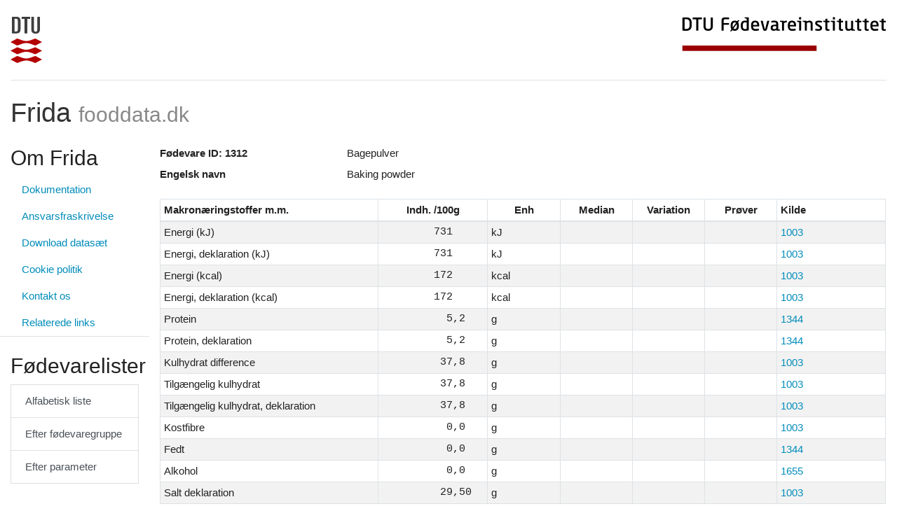

--- FILE ---
content_type: text/html; charset=UTF-8
request_url: https://frida.fooddata.dk/food/1312?
body_size: 51066
content:
<!doctype html>
<html lang="da">
    <head>
        <!-- Required meta tags -->
        <meta charset="utf-8">
        <meta name="viewport" content="width=device-width, initial-scale=1, shrink-to-fit=no">

        <link href="https://frida.fooddata.dk/css/app.css" rel="stylesheet">

        <title>Frida - Fødevare ID: 1312</title>
    </head>
    <body>
        <div class="container-fluid">

            <div class="d-flex flex-row justify-content-between pb-4 mt-4 mb-2 border-bottom">
    <a href="https://www.dtu.dk/" class="d-none d-md-block">
        <img src="https://frida.fooddata.dk/img/dtu.png" class="img-fluid" alt="DTU" />
    </a>
    <a href="https://www.food.dtu.dk/">
        <img src="https://frida.fooddata.dk/img/food.jpg" class="img-fluid" alt="DTU Food" />
    </a>
</div> <!-- row -->
<div class="row pb-2 mt-4 mb-2">
    <div class="col-md-12 d-inline-flex justify-content-between align-items-center">
        <a href="https://frida.fooddata.dk?" class="brand">
            <h1>
                Frida                <small class="text-muted">fooddata.dk</small>
            </h1>
        </a>
        <div class="d-block d-md-none navbar-light">
            <button class="navbar-toggler" type="button" data-toggle="collapse" data-target="#sidebar" aria-controls="sidebar" aria-expanded="false" aria-label="Toggle navigation">
                <span class="navbar-toggler-icon"></span>
                Toggle            </button>
        </div>
    </div>
</div> <!-- row -->

            <div class="row d-print-block">
                <div class="col-md-4 col-lg-3 col-xl-2 d-print-none">
                    <div class="row collapse dont-collapse-sm " id="sidebar">
    <div class="col-12 mb-2 border-bottom">
        <h2>Om Frida</h2>
        <ul class="nav flex-column">
          <li class="nav-item">
            <a class="nav-link" href="https://doi.org/10.11583/DTU.29500682" target="_blank">Dokumentation</a>
          </li>
                        <li class="nav-item">
                <a class="nav-link" href="https://frida.fooddata.dk/disclaimer?">Ansvarsfraskrivelse</a>
              </li>
                        <li class="nav-item">
                <a class="nav-link" href="https://frida.fooddata.dk/data?">Download datasæt</a>
              </li>
                        <li class="nav-item">
                <a class="nav-link" href="https://frida.fooddata.dk/cookie-policy?">Cookie politik</a>
              </li>
                        <li class="nav-item">
                <a class="nav-link" href="https://frida.fooddata.dk/contact?">Kontakt os</a>
              </li>
                        <li class="nav-item">
                <a class="nav-link" href="https://frida.fooddata.dk/links?">Relaterede links</a>
              </li>
                  </ul>
    </div>
    <div class="col-12 py-3 mb-2 border-bottom">
        <h2>Fødevarelister</h2>
        <div class="list-group mb-3">
            <a class="list-group-item list-group-item-action" href="https://frida.fooddata.dk/food/lists/alphabetic?">Alfabetisk liste</a>
            <a class="list-group-item list-group-item-action" href="https://frida.fooddata.dk/food/lists/grouped?">Efter fødevaregruppe</a>
            <a class="list-group-item list-group-item-action" href="https://frida.fooddata.dk/food/lists/parameters?">Efter parameter</a>
        </div>
    </div>
    <div class="col-12 py-3 mb-2 border-bottom">
        <h4>Indstillinger</h4>
        <form class="form">
          <div class="form-group">
            <label for="language_selector">Sprog (language)</label>
            <select class="form-control" id="language_selector">
              <option value="da" >Dansk</option>
              <option value="en" >English</option>
            </select>
          </div>
          <!--
          <div class="form-group">
            <label for="version_selector">Revision</label>
            <select class="form-control" id="version_selector">
              <option value="1" >Revision 1</option>
              <option value="2" >Revision 2</option>
              <option value="3" selected>Revision 3</option>
            </select>
          </div>
          -->
        </form>
    </div>
</div>
<div class="row">
    <div class="col-12 py-3 mb-2 border-bottom">
        <h4>Søg efter fødevare</h4>
        <form class="form" action="https://frida.fooddata.dk/food/search" method="get">
            <div class="form-group">
                <div class="input-group mb-3">
                                                            <input name="q" type="text" class="form-control" id="input_search" aria-describedby="input_search_help_block" placeholder="Indtast søgeord" value="">
                    <div class="input-group-append">
                        <button class="btn btn-primary" type="submit">
                            <img src="https://frida.fooddata.dk/img/magnifying-glass-white.png" class="img-fluid" alt="search" style="height: 18px" />
                        </button>
                    </div>
                </div>
                <small id="input_search_help_block" class="form-text text-muted">
                    Søg på navn, synonym eller ID (i.e. #10)
                </small>
            </div>
        </form>
    </div>
</div>
                </div>
                <div class="col-md-8 col-lg-9 col-xl-10 d-print-block">
                    
    <dl class="row">
                                                                <dt class="col-sm-3">Fødevare ID: 1312</dt>
                        <dd class="col-sm-9">Bagepulver <span class="badge badge-pill badge-info"></span></dd>
                                                                                                        <dt class="col-sm-3">Engelsk navn</dt>
                        <dd class="col-sm-9">Baking powder</dd>
                                                    </dl>

    
                        <table class="table table-sm table-striped table-bordered table-scientific">
    <thead>
        <tr>
            <th style="width:30%;">Makronæringstoffer m.m.</th>
            <th class="text-center" style="width:15%;">Indh. /100g</th>
            <th class="text-center" style="width:10%">Enh</th>
            <th class="text-center" style="width:10%">Median</th>
            <th class="text-center" style="width:10%">Variation</th>
            <th class="text-center" style="width:10%">Prøver</th>
            <th style="width:15%;">Kilde</th>
        </tr>
    </thead>
   <tbody>
                    <tr>
                <td>Energi (kJ)</td>
                <td class="text-right numeric decimal-align decimal-align-5">731</td>
                <td>kJ</td>
                <td class="text-right numeric decimal-align decimal-align-5"></td>
                <td class="text-center numeric"></td>
                <td class="text-right numeric"></td>
                <td><a href="https://frida.fooddata.dk/source/1003">1003</a></td>
            </tr>
                    <tr>
                <td>Energi, deklaration (kJ)</td>
                <td class="text-right numeric decimal-align decimal-align-5">731</td>
                <td>kJ</td>
                <td class="text-right numeric decimal-align decimal-align-5"></td>
                <td class="text-center numeric"></td>
                <td class="text-right numeric"></td>
                <td><a href="https://frida.fooddata.dk/source/1003">1003</a></td>
            </tr>
                    <tr>
                <td>Energi (kcal)</td>
                <td class="text-right numeric decimal-align decimal-align-5">172</td>
                <td>kcal</td>
                <td class="text-right numeric decimal-align decimal-align-5"></td>
                <td class="text-center numeric"></td>
                <td class="text-right numeric"></td>
                <td><a href="https://frida.fooddata.dk/source/1003">1003</a></td>
            </tr>
                    <tr>
                <td>Energi, deklaration (kcal)</td>
                <td class="text-right numeric decimal-align decimal-align-5">172</td>
                <td>kcal</td>
                <td class="text-right numeric decimal-align decimal-align-5"></td>
                <td class="text-center numeric"></td>
                <td class="text-right numeric"></td>
                <td><a href="https://frida.fooddata.dk/source/1003">1003</a></td>
            </tr>
                    <tr>
                <td>Protein</td>
                <td class="text-right numeric decimal-align decimal-align-3">5,2</td>
                <td>g</td>
                <td class="text-right numeric decimal-align decimal-align-5"></td>
                <td class="text-center numeric"></td>
                <td class="text-right numeric"></td>
                <td><a href="https://frida.fooddata.dk/source/1344">1344</a></td>
            </tr>
                    <tr>
                <td>Protein, deklaration</td>
                <td class="text-right numeric decimal-align decimal-align-3">5,2</td>
                <td>g</td>
                <td class="text-right numeric decimal-align decimal-align-5"></td>
                <td class="text-center numeric"></td>
                <td class="text-right numeric"></td>
                <td><a href="https://frida.fooddata.dk/source/1344">1344</a></td>
            </tr>
                    <tr>
                <td>Kulhydrat difference</td>
                <td class="text-right numeric decimal-align decimal-align-3">37,8</td>
                <td>g</td>
                <td class="text-right numeric decimal-align decimal-align-5"></td>
                <td class="text-center numeric"></td>
                <td class="text-right numeric"></td>
                <td><a href="https://frida.fooddata.dk/source/1003">1003</a></td>
            </tr>
                    <tr>
                <td>Tilgængelig kulhydrat</td>
                <td class="text-right numeric decimal-align decimal-align-3">37,8</td>
                <td>g</td>
                <td class="text-right numeric decimal-align decimal-align-5"></td>
                <td class="text-center numeric"></td>
                <td class="text-right numeric"></td>
                <td><a href="https://frida.fooddata.dk/source/1003">1003</a></td>
            </tr>
                    <tr>
                <td>Tilgængelig kulhydrat, deklaration</td>
                <td class="text-right numeric decimal-align decimal-align-3">37,8</td>
                <td>g</td>
                <td class="text-right numeric decimal-align decimal-align-5"></td>
                <td class="text-center numeric"></td>
                <td class="text-right numeric"></td>
                <td><a href="https://frida.fooddata.dk/source/1003">1003</a></td>
            </tr>
                    <tr>
                <td>Kostfibre</td>
                <td class="text-right numeric decimal-align decimal-align-3">0,0</td>
                <td>g</td>
                <td class="text-right numeric decimal-align decimal-align-5"></td>
                <td class="text-center numeric"></td>
                <td class="text-right numeric"></td>
                <td><a href="https://frida.fooddata.dk/source/1003">1003</a></td>
            </tr>
                    <tr>
                <td>Fedt</td>
                <td class="text-right numeric decimal-align decimal-align-3">0,0</td>
                <td>g</td>
                <td class="text-right numeric decimal-align decimal-align-5"></td>
                <td class="text-center numeric"></td>
                <td class="text-right numeric"></td>
                <td><a href="https://frida.fooddata.dk/source/1344">1344</a></td>
            </tr>
                    <tr>
                <td>Alkohol</td>
                <td class="text-right numeric decimal-align decimal-align-3">0,0</td>
                <td>g</td>
                <td class="text-right numeric decimal-align decimal-align-5"></td>
                <td class="text-center numeric"></td>
                <td class="text-right numeric"></td>
                <td><a href="https://frida.fooddata.dk/source/1655">1655</a></td>
            </tr>
                    <tr>
                <td>Salt deklaration</td>
                <td class="text-right numeric decimal-align decimal-align-2">29,50</td>
                <td>g</td>
                <td class="text-right numeric decimal-align decimal-align-5"></td>
                <td class="text-center numeric"></td>
                <td class="text-right numeric"></td>
                <td><a href="https://frida.fooddata.dk/source/1003">1003</a></td>
            </tr>
                    <tr>
                <td>Aske</td>
                <td class="text-right numeric decimal-align decimal-align-3">50,7</td>
                <td>g</td>
                <td class="text-right numeric decimal-align decimal-align-5"></td>
                <td class="text-center numeric"></td>
                <td class="text-right numeric"></td>
                <td><a href="https://frida.fooddata.dk/source/1003">1003</a></td>
            </tr>
                    <tr>
                <td>Tørstof</td>
                <td class="text-right numeric decimal-align decimal-align-3">93,7</td>
                <td>g</td>
                <td class="text-right numeric decimal-align decimal-align-5"></td>
                <td class="text-center numeric"></td>
                <td class="text-right numeric"></td>
                <td><a href="https://frida.fooddata.dk/source/1344">1344</a></td>
            </tr>
                    <tr>
                <td>Vand</td>
                <td class="text-right numeric decimal-align decimal-align-3">6,3</td>
                <td>g</td>
                <td class="text-right numeric decimal-align decimal-align-5"></td>
                <td class="text-center numeric"></td>
                <td class="text-right numeric"></td>
                <td><a href="https://frida.fooddata.dk/source/1344">1344</a></td>
            </tr>
            </tbody>
</table>
                    
                        <table class="table table-sm table-striped table-bordered table-scientific">
    <thead>
        <tr>
            <th style="width:30%;">Vitaminer</th>
            <th class="text-center" style="width:15%;">Indh. /100g</th>
            <th class="text-center" style="width:10%">Enh</th>
            <th class="text-center" style="width:10%">Median</th>
            <th class="text-center" style="width:10%">Variation</th>
            <th class="text-center" style="width:10%">Prøver</th>
            <th style="width:15%;">Kilde</th>
        </tr>
    </thead>
   <tbody>
                    <tr>
                <td>A-vitamin</td>
                <td class="text-right numeric decimal-align decimal-align-5">0</td>
                <td>RE</td>
                <td class="text-right numeric decimal-align decimal-align-5"></td>
                <td class="text-center numeric"></td>
                <td class="text-right numeric"></td>
                <td><a href="https://frida.fooddata.dk/source/1003">1003</a></td>
            </tr>
                    <tr>
                <td>Retinol</td>
                <td class="text-right numeric decimal-align decimal-align-5">0</td>
                <td>µg</td>
                <td class="text-right numeric decimal-align decimal-align-5"></td>
                <td class="text-center numeric"></td>
                <td class="text-right numeric"></td>
                <td><a href="https://frida.fooddata.dk/source/1344">1344</a></td>
            </tr>
                    <tr>
                <td>beta-Caroten</td>
                <td class="text-right numeric decimal-align decimal-align-5">0</td>
                <td>µg</td>
                <td class="text-right numeric decimal-align decimal-align-5"></td>
                <td class="text-center numeric"></td>
                <td class="text-right numeric"></td>
                <td><a href="https://frida.fooddata.dk/source/1344">1344</a></td>
            </tr>
                    <tr>
                <td>D-vitamin</td>
                <td class="text-right numeric decimal-align decimal-align-5">0</td>
                <td>µg</td>
                <td class="text-right numeric decimal-align decimal-align-5"></td>
                <td class="text-center numeric"></td>
                <td class="text-right numeric"></td>
                <td><a href="https://frida.fooddata.dk/source/1003">1003</a></td>
            </tr>
                    <tr>
                <td>D3-vitamin</td>
                <td class="text-right numeric decimal-align decimal-align-5">0</td>
                <td>µg</td>
                <td class="text-right numeric decimal-align decimal-align-5"></td>
                <td class="text-center numeric"></td>
                <td class="text-right numeric"></td>
                <td><a href="https://frida.fooddata.dk/source/1344">1344</a></td>
            </tr>
                    <tr>
                <td>E-vitamin</td>
                <td class="text-right numeric decimal-align decimal-align-5">0</td>
                <td>α-TE</td>
                <td class="text-right numeric decimal-align decimal-align-5"></td>
                <td class="text-center numeric"></td>
                <td class="text-right numeric"></td>
                <td><a href="https://frida.fooddata.dk/source/1003">1003</a></td>
            </tr>
                    <tr>
                <td>alfa-Tokoferol</td>
                <td class="text-right numeric decimal-align decimal-align-5">0</td>
                <td>mg</td>
                <td class="text-right numeric decimal-align decimal-align-5"></td>
                <td class="text-center numeric"></td>
                <td class="text-right numeric"></td>
                <td><a href="https://frida.fooddata.dk/source/1344">1344</a></td>
            </tr>
                    <tr>
                <td>alfa-Tokotrienol</td>
                <td class="text-right numeric decimal-align decimal-align-5">0</td>
                <td>mg</td>
                <td class="text-right numeric decimal-align decimal-align-5"></td>
                <td class="text-center numeric"></td>
                <td class="text-right numeric"></td>
                <td><a href="https://frida.fooddata.dk/source/1344">1344</a></td>
            </tr>
                    <tr>
                <td>K-vitamin</td>
                <td class="text-right numeric decimal-align decimal-align-5">0</td>
                <td>µg</td>
                <td class="text-right numeric decimal-align decimal-align-5"></td>
                <td class="text-center numeric"></td>
                <td class="text-right numeric"></td>
                <td><a href="https://frida.fooddata.dk/source/1003">1003</a></td>
            </tr>
                    <tr>
                <td>K1-vitamin</td>
                <td class="text-right numeric decimal-align decimal-align-5">0</td>
                <td>µg</td>
                <td class="text-right numeric decimal-align decimal-align-5"></td>
                <td class="text-center numeric"></td>
                <td class="text-right numeric"></td>
                <td><a href="https://frida.fooddata.dk/source/1655">1655</a></td>
            </tr>
                    <tr>
                <td>Thiamin (B1-vitamin)</td>
                <td class="text-right numeric decimal-align decimal-align-5">0</td>
                <td>mg</td>
                <td class="text-right numeric decimal-align decimal-align-5"></td>
                <td class="text-center numeric"></td>
                <td class="text-right numeric"></td>
                <td><a href="https://frida.fooddata.dk/source/1344">1344</a></td>
            </tr>
                    <tr>
                <td>Riboflavin (B2-vitamin)</td>
                <td class="text-right numeric decimal-align decimal-align-5">0</td>
                <td>mg</td>
                <td class="text-right numeric decimal-align decimal-align-5"></td>
                <td class="text-center numeric"></td>
                <td class="text-right numeric"></td>
                <td><a href="https://frida.fooddata.dk/source/1344">1344</a></td>
            </tr>
                    <tr>
                <td>Niacinækvivalent</td>
                <td class="text-right numeric decimal-align decimal-align-1">0,998</td>
                <td>NE</td>
                <td class="text-right numeric decimal-align decimal-align-5"></td>
                <td class="text-center numeric"></td>
                <td class="text-right numeric"></td>
                <td><a href="https://frida.fooddata.dk/source/1003">1003</a></td>
            </tr>
                    <tr>
                <td>Niacin</td>
                <td class="text-right numeric decimal-align decimal-align-5">0</td>
                <td>mg</td>
                <td class="text-right numeric decimal-align decimal-align-5"></td>
                <td class="text-center numeric"></td>
                <td class="text-right numeric"></td>
                <td><a href="https://frida.fooddata.dk/source/1344">1344</a></td>
            </tr>
                    <tr>
                <td>B6-vitamin</td>
                <td class="text-right numeric decimal-align decimal-align-5">0</td>
                <td>mg</td>
                <td class="text-right numeric decimal-align decimal-align-5"></td>
                <td class="text-center numeric"></td>
                <td class="text-right numeric"></td>
                <td><a href="https://frida.fooddata.dk/source/1344">1344</a></td>
            </tr>
                    <tr>
                <td>Pantotensyre</td>
                <td class="text-right numeric decimal-align decimal-align-5">0</td>
                <td>mg</td>
                <td class="text-right numeric decimal-align decimal-align-5"></td>
                <td class="text-center numeric"></td>
                <td class="text-right numeric"></td>
                <td><a href="https://frida.fooddata.dk/source/1344">1344</a></td>
            </tr>
                    <tr>
                <td>Biotin</td>
                <td class="text-right numeric decimal-align decimal-align-5">0</td>
                <td>µg</td>
                <td class="text-right numeric decimal-align decimal-align-5"></td>
                <td class="text-center numeric"></td>
                <td class="text-right numeric"></td>
                <td><a href="https://frida.fooddata.dk/source/1344">1344</a></td>
            </tr>
                    <tr>
                <td>Folat</td>
                <td class="text-right numeric decimal-align decimal-align-5">0</td>
                <td>µg</td>
                <td class="text-right numeric decimal-align decimal-align-5"></td>
                <td class="text-center numeric"></td>
                <td class="text-right numeric"></td>
                <td><a href="https://frida.fooddata.dk/source/1344">1344</a></td>
            </tr>
                    <tr>
                <td>Frit folat</td>
                <td class="text-right numeric decimal-align decimal-align-5">0</td>
                <td>µg</td>
                <td class="text-right numeric decimal-align decimal-align-5"></td>
                <td class="text-center numeric"></td>
                <td class="text-right numeric"></td>
                <td><a href="https://frida.fooddata.dk/source/1344">1344</a></td>
            </tr>
                    <tr>
                <td>B12-vitamin</td>
                <td class="text-right numeric decimal-align decimal-align-5">0</td>
                <td>µg</td>
                <td class="text-right numeric decimal-align decimal-align-5"></td>
                <td class="text-center numeric"></td>
                <td class="text-right numeric"></td>
                <td><a href="https://frida.fooddata.dk/source/1344">1344</a></td>
            </tr>
                    <tr>
                <td>C-vitamin</td>
                <td class="text-right numeric decimal-align decimal-align-5">0</td>
                <td>mg</td>
                <td class="text-right numeric decimal-align decimal-align-5"></td>
                <td class="text-center numeric"></td>
                <td class="text-right numeric"></td>
                <td><a href="https://frida.fooddata.dk/source/1003">1003</a></td>
            </tr>
                    <tr>
                <td>Ascorbinsyre</td>
                <td class="text-right numeric decimal-align decimal-align-5">0</td>
                <td>mg</td>
                <td class="text-right numeric decimal-align decimal-align-5"></td>
                <td class="text-center numeric"></td>
                <td class="text-right numeric"></td>
                <td><a href="https://frida.fooddata.dk/source/1344">1344</a></td>
            </tr>
            </tbody>
</table>
                    
                        <table class="table table-sm table-striped table-bordered table-scientific">
    <thead>
        <tr>
            <th style="width:30%;">Mineraler og uorganisk</th>
            <th class="text-center" style="width:15%;">Indh. /100g</th>
            <th class="text-center" style="width:10%">Enh</th>
            <th class="text-center" style="width:10%">Median</th>
            <th class="text-center" style="width:10%">Variation</th>
            <th class="text-center" style="width:10%">Prøver</th>
            <th style="width:15%;">Kilde</th>
        </tr>
    </thead>
   <tbody>
                    <tr>
                <td>Natrium</td>
                <td class="text-right numeric decimal-align decimal-align-5">11800</td>
                <td>mg</td>
                <td class="text-right numeric decimal-align decimal-align-5"></td>
                <td class="text-center numeric"></td>
                <td class="text-right numeric"></td>
                <td><a href="https://frida.fooddata.dk/source/1344">1344</a></td>
            </tr>
                    <tr>
                <td>Kalium</td>
                <td class="text-right numeric decimal-align decimal-align-3">49,0</td>
                <td>mg</td>
                <td class="text-right numeric decimal-align decimal-align-5"></td>
                <td class="text-center numeric"></td>
                <td class="text-right numeric"></td>
                <td><a href="https://frida.fooddata.dk/source/1344">1344</a></td>
            </tr>
                    <tr>
                <td>Calcium</td>
                <td class="text-right numeric decimal-align decimal-align-5">11300</td>
                <td>mg</td>
                <td class="text-right numeric decimal-align decimal-align-5"></td>
                <td class="text-center numeric"></td>
                <td class="text-right numeric"></td>
                <td><a href="https://frida.fooddata.dk/source/1344">1344</a></td>
            </tr>
                    <tr>
                <td>Magnesium</td>
                <td class="text-right numeric decimal-align decimal-align-2">9,00</td>
                <td>mg</td>
                <td class="text-right numeric decimal-align decimal-align-5"></td>
                <td class="text-center numeric"></td>
                <td class="text-right numeric"></td>
                <td><a href="https://frida.fooddata.dk/source/1344">1344</a></td>
            </tr>
                    <tr>
                <td>Jern</td>
                <td class="text-right numeric decimal-align decimal-align-5">0</td>
                <td>mg</td>
                <td class="text-right numeric decimal-align decimal-align-5"></td>
                <td class="text-center numeric"></td>
                <td class="text-right numeric">1</td>
                <td><a href="https://frida.fooddata.dk/source/1864">1864</a></td>
            </tr>
                    <tr>
                <td>Zink</td>
                <td class="text-right numeric decimal-align decimal-align-2">2,80</td>
                <td>mg</td>
                <td class="text-right numeric decimal-align decimal-align-5"></td>
                <td class="text-center numeric"></td>
                <td class="text-right numeric">1</td>
                <td><a href="https://frida.fooddata.dk/source/1864">1864</a></td>
            </tr>
                    <tr>
                <td>Selen</td>
                <td class="text-right numeric decimal-align decimal-align-5">0</td>
                <td>µg</td>
                <td class="text-right numeric decimal-align decimal-align-5"></td>
                <td class="text-center numeric"></td>
                <td class="text-right numeric">1</td>
                <td><a href="https://frida.fooddata.dk/source/1864">1864</a></td>
            </tr>
                    <tr>
                <td>Fosfor</td>
                <td class="text-right numeric decimal-align decimal-align-5">8430</td>
                <td>mg</td>
                <td class="text-right numeric decimal-align decimal-align-5"></td>
                <td class="text-center numeric"></td>
                <td class="text-right numeric"></td>
                <td><a href="https://frida.fooddata.dk/source/1344">1344</a></td>
            </tr>
                    <tr>
                <td>Jod</td>
                <td class="text-right numeric decimal-align decimal-align-5">0</td>
                <td>µg</td>
                <td class="text-right numeric decimal-align decimal-align-5"></td>
                <td class="text-center numeric"></td>
                <td class="text-right numeric">1</td>
                <td><a href="https://frida.fooddata.dk/source/1864">1864</a></td>
            </tr>
            </tbody>
</table>
                    
                        <table class="table table-sm table-striped table-bordered table-scientific">
    <thead>
        <tr>
            <th style="width:30%;">Kulhydrater</th>
            <th class="text-center" style="width:15%;">Indh. /100g</th>
            <th class="text-center" style="width:10%">Enh</th>
            <th class="text-center" style="width:10%">Median</th>
            <th class="text-center" style="width:10%">Variation</th>
            <th class="text-center" style="width:10%">Prøver</th>
            <th style="width:15%;">Kilde</th>
        </tr>
    </thead>
   <tbody>
                    <tr>
                <td>Sum sukkerarter</td>
                <td class="text-right numeric decimal-align decimal-align-5">0</td>
                <td>g</td>
                <td class="text-right numeric decimal-align decimal-align-5"></td>
                <td class="text-center numeric"></td>
                <td class="text-right numeric"></td>
                <td><a href="https://frida.fooddata.dk/source/1344">1344</a></td>
            </tr>
                    <tr>
                <td>Tilsat Sukker</td>
                <td class="text-right numeric decimal-align decimal-align-3">0,0</td>
                <td>g</td>
                <td class="text-right numeric decimal-align decimal-align-5"></td>
                <td class="text-center numeric"></td>
                <td class="text-right numeric">1</td>
                <td><a href="https://frida.fooddata.dk/source/2133">2133</a></td>
            </tr>
                    <tr>
                <td>Frie sukkerarter</td>
                <td class="text-right numeric decimal-align decimal-align-3">0,0</td>
                <td>g</td>
                <td class="text-right numeric decimal-align decimal-align-5"></td>
                <td class="text-center numeric"></td>
                <td class="text-right numeric">1</td>
                <td><a href="https://frida.fooddata.dk/source/2133">2133</a></td>
            </tr>
            </tbody>
</table>
                    
                        <table class="table table-sm table-striped table-bordered table-scientific">
    <thead>
        <tr>
            <th style="width:30%;">Kostfibre og stivelse</th>
            <th class="text-center" style="width:15%;">Indh. /100g</th>
            <th class="text-center" style="width:10%">Enh</th>
            <th class="text-center" style="width:10%">Median</th>
            <th class="text-center" style="width:10%">Variation</th>
            <th class="text-center" style="width:10%">Prøver</th>
            <th style="width:15%;">Kilde</th>
        </tr>
    </thead>
   <tbody>
                    <tr>
                <td>Stivelse/Glykogen</td>
                <td class="text-right numeric decimal-align decimal-align-3">37,8</td>
                <td>g</td>
                <td class="text-right numeric decimal-align decimal-align-5"></td>
                <td class="text-center numeric"></td>
                <td class="text-right numeric"></td>
                <td><a href="https://frida.fooddata.dk/source/1344">1344</a></td>
            </tr>
            </tbody>
</table>
                    
                        <table class="table table-sm table-striped table-bordered table-scientific">
    <thead>
        <tr>
            <th style="width:30%;">Mættede fedtsyrer</th>
            <th class="text-center" style="width:15%;">g/100g</th>
            <th class="text-center" style="width:40%">%</th>
            <th style="width:15%;">Kilde</th>
        </tr>
    </thead>
   <tbody>
                    <tr>
                <td>C4:0</td>
                <td class="text-right numeric decimal-align decimal-align-1">0,000</td>
                <td class="text-right numeric decimal-align decimal-align-3">0,0</td>
                <td><a href="https://frida.fooddata.dk/source/1655">1655</a></td>
            </tr>
                    <tr>
                <td>C6:0</td>
                <td class="text-right numeric decimal-align decimal-align-1">0,000</td>
                <td class="text-right numeric decimal-align decimal-align-3">0,0</td>
                <td><a href="https://frida.fooddata.dk/source/1655">1655</a></td>
            </tr>
                    <tr>
                <td>C8:0</td>
                <td class="text-right numeric decimal-align decimal-align-1">0,000</td>
                <td class="text-right numeric decimal-align decimal-align-3">0,0</td>
                <td><a href="https://frida.fooddata.dk/source/1655">1655</a></td>
            </tr>
                    <tr>
                <td>C10:0</td>
                <td class="text-right numeric decimal-align decimal-align-1">0,000</td>
                <td class="text-right numeric decimal-align decimal-align-3">0,0</td>
                <td><a href="https://frida.fooddata.dk/source/1655">1655</a></td>
            </tr>
                    <tr>
                <td>C12:0</td>
                <td class="text-right numeric decimal-align decimal-align-1">0,000</td>
                <td class="text-right numeric decimal-align decimal-align-3">0,0</td>
                <td><a href="https://frida.fooddata.dk/source/1655">1655</a></td>
            </tr>
                    <tr>
                <td>C14:0</td>
                <td class="text-right numeric decimal-align decimal-align-1">0,000</td>
                <td class="text-right numeric decimal-align decimal-align-3">0,0</td>
                <td><a href="https://frida.fooddata.dk/source/1655">1655</a></td>
            </tr>
                    <tr>
                <td>C15:0</td>
                <td class="text-right numeric decimal-align decimal-align-1">0,000</td>
                <td class="text-right numeric decimal-align decimal-align-3">0,0</td>
                <td><a href="https://frida.fooddata.dk/source/1655">1655</a></td>
            </tr>
                    <tr>
                <td>C16:0</td>
                <td class="text-right numeric decimal-align decimal-align-1">0,000</td>
                <td class="text-right numeric decimal-align decimal-align-3">0,0</td>
                <td><a href="https://frida.fooddata.dk/source/1655">1655</a></td>
            </tr>
                    <tr>
                <td>C17:0</td>
                <td class="text-right numeric decimal-align decimal-align-1">0,000</td>
                <td class="text-right numeric decimal-align decimal-align-3">0,0</td>
                <td><a href="https://frida.fooddata.dk/source/1655">1655</a></td>
            </tr>
                    <tr>
                <td>C18:0</td>
                <td class="text-right numeric decimal-align decimal-align-1">0,000</td>
                <td class="text-right numeric decimal-align decimal-align-3">0,0</td>
                <td><a href="https://frida.fooddata.dk/source/1655">1655</a></td>
            </tr>
                    <tr>
                <td>C20:0</td>
                <td class="text-right numeric decimal-align decimal-align-1">0,000</td>
                <td class="text-right numeric decimal-align decimal-align-3">0,0</td>
                <td><a href="https://frida.fooddata.dk/source/1655">1655</a></td>
            </tr>
                    <tr>
                <td>C22:0</td>
                <td class="text-right numeric decimal-align decimal-align-1">0,000</td>
                <td class="text-right numeric decimal-align decimal-align-3">0,0</td>
                <td><a href="https://frida.fooddata.dk/source/1655">1655</a></td>
            </tr>
            </tbody>
</table>
                    
                        <table class="table table-sm table-striped table-bordered table-scientific">
    <thead>
        <tr>
            <th style="width:30%;">Monoumættede fedtsyrer</th>
            <th class="text-center" style="width:15%;">g/100g</th>
            <th class="text-center" style="width:40%">%</th>
            <th style="width:15%;">Kilde</th>
        </tr>
    </thead>
   <tbody>
                    <tr>
                <td>C14:1,n-5</td>
                <td class="text-right numeric decimal-align decimal-align-1">0,000</td>
                <td class="text-right numeric decimal-align decimal-align-3">0,0</td>
                <td><a href="https://frida.fooddata.dk/source/1655">1655</a></td>
            </tr>
                    <tr>
                <td>C15:1,n-5</td>
                <td class="text-right numeric decimal-align decimal-align-1">0,000</td>
                <td class="text-right numeric decimal-align decimal-align-3">0,0</td>
                <td><a href="https://frida.fooddata.dk/source/1655">1655</a></td>
            </tr>
                    <tr>
                <td>C16:1,n-7</td>
                <td class="text-right numeric decimal-align decimal-align-1">0,000</td>
                <td class="text-right numeric decimal-align decimal-align-3">0,0</td>
                <td><a href="https://frida.fooddata.dk/source/1655">1655</a></td>
            </tr>
                    <tr>
                <td>C17:1,n-7</td>
                <td class="text-right numeric decimal-align decimal-align-1">0,000</td>
                <td class="text-right numeric decimal-align decimal-align-3">0,0</td>
                <td><a href="https://frida.fooddata.dk/source/1655">1655</a></td>
            </tr>
                    <tr>
                <td>C18:1,n-9</td>
                <td class="text-right numeric decimal-align decimal-align-1">0,000</td>
                <td class="text-right numeric decimal-align decimal-align-3">0,0</td>
                <td><a href="https://frida.fooddata.dk/source/1655">1655</a></td>
            </tr>
                    <tr>
                <td>C20:1,n-11</td>
                <td class="text-right numeric decimal-align decimal-align-1">0,000</td>
                <td class="text-right numeric decimal-align decimal-align-3">0,0</td>
                <td><a href="https://frida.fooddata.dk/source/1655">1655</a></td>
            </tr>
                    <tr>
                <td>C22:1,n-9</td>
                <td class="text-right numeric decimal-align decimal-align-1">0,000</td>
                <td class="text-right numeric decimal-align decimal-align-3">0,0</td>
                <td><a href="https://frida.fooddata.dk/source/1655">1655</a></td>
            </tr>
            </tbody>
</table>
                    
                        <table class="table table-sm table-striped table-bordered table-scientific">
    <thead>
        <tr>
            <th style="width:30%;">Polyumættede fedtsyrer</th>
            <th class="text-center" style="width:15%;">g/100g</th>
            <th class="text-center" style="width:40%">%</th>
            <th style="width:15%;">Kilde</th>
        </tr>
    </thead>
   <tbody>
                    <tr>
                <td>C18:2,n-6</td>
                <td class="text-right numeric decimal-align decimal-align-1">0,000</td>
                <td class="text-right numeric decimal-align decimal-align-3">0,0</td>
                <td><a href="https://frida.fooddata.dk/source/1655">1655</a></td>
            </tr>
                    <tr>
                <td>C18:3,n-3</td>
                <td class="text-right numeric decimal-align decimal-align-1">0,000</td>
                <td class="text-right numeric decimal-align decimal-align-3">0,0</td>
                <td><a href="https://frida.fooddata.dk/source/1655">1655</a></td>
            </tr>
                    <tr>
                <td>C20:3,n-3</td>
                <td class="text-right numeric decimal-align decimal-align-1">0,000</td>
                <td class="text-right numeric decimal-align decimal-align-3">0,0</td>
                <td><a href="https://frida.fooddata.dk/source/1655">1655</a></td>
            </tr>
                    <tr>
                <td>C20:4,n-6</td>
                <td class="text-right numeric decimal-align decimal-align-1">0,000</td>
                <td class="text-right numeric decimal-align decimal-align-3">0,0</td>
                <td><a href="https://frida.fooddata.dk/source/1655">1655</a></td>
            </tr>
                    <tr>
                <td>C20:5,n-3</td>
                <td class="text-right numeric decimal-align decimal-align-1">0,000</td>
                <td class="text-right numeric decimal-align decimal-align-3">0,0</td>
                <td><a href="https://frida.fooddata.dk/source/1655">1655</a></td>
            </tr>
                    <tr>
                <td>C22:5,n-3</td>
                <td class="text-right numeric decimal-align decimal-align-1">0,000</td>
                <td class="text-right numeric decimal-align decimal-align-3">0,0</td>
                <td><a href="https://frida.fooddata.dk/source/1655">1655</a></td>
            </tr>
                    <tr>
                <td>C22:6,n-3</td>
                <td class="text-right numeric decimal-align decimal-align-1">0,000</td>
                <td class="text-right numeric decimal-align decimal-align-3">0,0</td>
                <td><a href="https://frida.fooddata.dk/source/1655">1655</a></td>
            </tr>
            </tbody>
</table>
                    
                        <table class="table table-sm table-striped table-bordered table-scientific">
    <thead>
        <tr>
            <th style="width:30%;">Fedtsyrer, summer</th>
            <th class="text-center" style="width:15%;">g/100g</th>
            <th class="text-center" style="width:40%">%</th>
            <th style="width:15%;">Kilde</th>
        </tr>
    </thead>
   <tbody>
                    <tr>
                <td>Sum mættede fedtsyrer</td>
                <td class="text-right numeric decimal-align decimal-align-1">0,000</td>
                <td class="text-right numeric decimal-align decimal-align-3">0,0</td>
                <td><a href="https://frida.fooddata.dk/source/1003">1003</a></td>
            </tr>
                    <tr>
                <td>Sum enkeltumættede fedtsyrer</td>
                <td class="text-right numeric decimal-align decimal-align-1">0,000</td>
                <td class="text-right numeric decimal-align decimal-align-3">0,0</td>
                <td><a href="https://frida.fooddata.dk/source/1003">1003</a></td>
            </tr>
                    <tr>
                <td>Sum flerumættede fedtsyrer</td>
                <td class="text-right numeric decimal-align decimal-align-1">0,000</td>
                <td class="text-right numeric decimal-align decimal-align-3">0,0</td>
                <td><a href="https://frida.fooddata.dk/source/1003">1003</a></td>
            </tr>
                    <tr>
                <td>Sum transfedtsyrer</td>
                <td class="text-right numeric decimal-align decimal-align-1">0,000</td>
                <td class="text-right numeric decimal-align decimal-align-5"></td>
                <td><a href="https://frida.fooddata.dk/source/1655">1655</a></td>
            </tr>
                    <tr>
                <td>Sum n-3 fedtsyrer</td>
                <td class="text-right numeric decimal-align decimal-align-1">0,000</td>
                <td class="text-right numeric decimal-align decimal-align-3">0,0</td>
                <td><a href="https://frida.fooddata.dk/source/1003">1003</a></td>
            </tr>
                    <tr>
                <td>Sum n-6 fedtsyrer</td>
                <td class="text-right numeric decimal-align decimal-align-1">0,000</td>
                <td class="text-right numeric decimal-align decimal-align-3">0,0</td>
                <td><a href="https://frida.fooddata.dk/source/1003">1003</a></td>
            </tr>
            </tbody>
</table>
                    
                        <table class="table table-sm table-striped table-bordered table-scientific">
    <thead>
        <tr>
            <th style="width:30%;">Steroler</th>
            <th class="text-center" style="width:15%;">Indh. /100g</th>
            <th class="text-center" style="width:10%">Enh</th>
            <th class="text-center" style="width:10%">Median</th>
            <th class="text-center" style="width:10%">Variation</th>
            <th class="text-center" style="width:10%">Prøver</th>
            <th style="width:15%;">Kilde</th>
        </tr>
    </thead>
   <tbody>
                    <tr>
                <td>Kolesterol</td>
                <td class="text-right numeric decimal-align decimal-align-5">0</td>
                <td>mg</td>
                <td class="text-right numeric decimal-align decimal-align-5"></td>
                <td class="text-center"></td>
                <td class="text-right numeric"></td>
                <td><a href="https://frida.fooddata.dk/source/1655">1655</a></td>
            </tr>
            </tbody>
</table>
                    
                        <table class="table table-sm table-striped table-bordered table-scientific">
    <thead>
        <tr>
            <th style="width:30%;">Aminosyrer</th>
            <th class="text-center" style="width:15%;">mg/100g</th>
            <th class="text-center" style="width:40%">mg/g <sub>Nitrogen</sub></th>
            <th style="width:15%;">Kilde</th>
        </tr>
    </thead>
   <tbody>
                    <tr>
                <td>Nitrogen</td>
                <td class="text-right numeric decimal-align decimal-align-1">0,832</td>
                <td class="text-right numeric decimal-align decimal-align-5"></td>
                <td><a href="https://frida.fooddata.dk/source/1344">1344</a></td>
            </tr>
                    <tr>
                <td>Tryptofan</td>
                <td class="text-right numeric decimal-align decimal-align-5">60</td>
                <td class="text-right numeric decimal-align decimal-align-5">72</td>
                <td><a href="https://frida.fooddata.dk/source/1344">1344</a></td>
            </tr>
                    <tr>
                <td>Sum essentielle Aminosyrer</td>
                <td class="text-right numeric decimal-align decimal-align-1">59,904</td>
                <td class="text-right numeric decimal-align decimal-align-5"></td>
                <td><a href="https://frida.fooddata.dk/source/1003">1003</a></td>
            </tr>
            </tbody>
</table>
                    
                        <table class="table table-sm table-striped table-bordered">
    <thead>
        <tr>
            <th style="width:30%;">Biogene aminer</th>
            <th class="text-center" style="width:15%;">Indh. /100g</th>
            <th class="text-center" style="width:10%">Enh</th>
            <th class="text-center" style="width:10%">Median</th>
            <th class="text-center" style="width:10%">Variation</th>
            <th class="text-center" style="width:10%">Prøver</th>
            <th style="width:15%;">Kilde</th>
        </tr>
    </thead>
   <tbody>
                    <tr>
                <td>Cholin</td>
                <td class="text-right numeric decimal-align decimal-align-5">0</td>
                <td>mg</td>
                <td class="text-right numeric decimal-align decimal-align-5"></td>
                <td class="text-center numeric"></td>
                <td class="text-right numeric">1</td>
                <td><a href="https://frida.fooddata.dk/source/1655">1655</a></td>
            </tr>
            </tbody>
</table>
                    
                        <table class="table table-sm table-striped table-bordered table-scientific">
    <thead>
        <tr>
            <th style="width:30%;">Faktorer m.m.</th>
            <th class="text-center" style="width:15%;">Værdi</th>
            <th class="text-center" style="width:40%">Prøver</th>
            <th style="width:15%;">Kilde</th>
        </tr>
    </thead>
   <tbody>
                    <tr>
                <td>Svind</td>
                <td class="text-right numeric decimal-align decimal-align-5">0</td>
                <td class="text-right numeric"></td>
                <td><a href="https://frida.fooddata.dk/source/1655">1655</a></td>
            </tr>
                    <tr>
                <td>Nitrogen-til-protein faktor</td>
                <td class="text-right numeric decimal-align decimal-align-2">6,25</td>
                <td class="text-right numeric"></td>
                <td><a href="https://frida.fooddata.dk/source/1267">1267</a></td>
            </tr>
                    <tr>
                <td>Fedtsyrekonverteringsfaktor</td>
                <td class="text-right numeric decimal-align decimal-align-1">0,000</td>
                <td class="text-right numeric"></td>
                <td><a href="https://frida.fooddata.dk/source/1003">1003</a></td>
            </tr>
            </tbody>
</table>
                    
                </div> <!-- col-md-10 -->
            </div> <!-- row -->

            <div class="row pt-4 mt-4 mb-2 border-top">
    <div class="col-md-12 text-center">
        <p> © 2026 - DTU Fødevareinstituttet, Forskningsgruppen for ernæring, bæredygtighed og sundhedsfremme, Henrik Dams Allé, Bygning 201, 2800 Kgs. Lyngby</p>
    </div>
</div> <!-- row -->

        </div> <!-- container-fluid -->
        <script src="https://frida.fooddata.dk/js/app.js"></script>
    </body>
</html>
